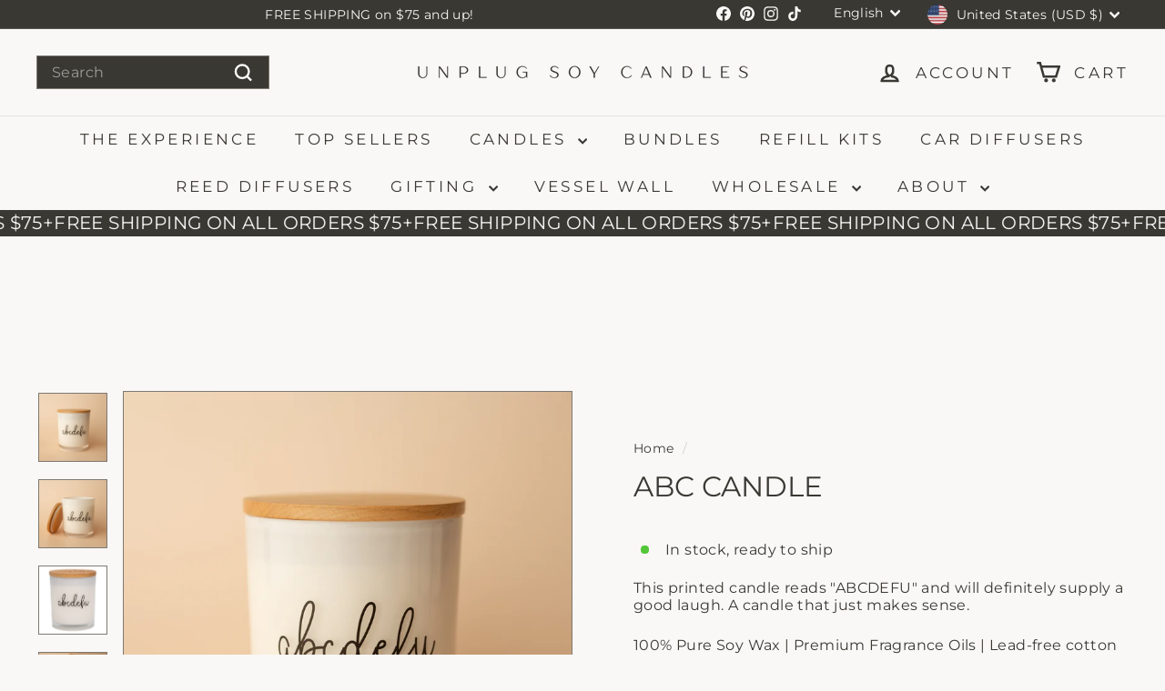

--- FILE ---
content_type: text/javascript
request_url: https://www.unplugsoycandles.com/cdn/shop/t/15/assets/product-grid-item.js?v=153768860261134489091759332455
body_size: -544
content:
import"@archetype-themes/scripts/config";import Swatches from"@archetype-themes/scripts/modules/swatches";class ProductGridItem extends HTMLElement{constructor(){super(),this.swatches=new Swatches(this),document.dispatchEvent(new CustomEvent("product-grid-item:loaded"))}}customElements.define("product-grid-item",ProductGridItem);
//# sourceMappingURL=/cdn/shop/t/15/assets/product-grid-item.js.map?v=153768860261134489091759332455


--- FILE ---
content_type: text/javascript; charset=utf-8
request_url: https://www.unplugsoycandles.com/products/abc-candle.js
body_size: 1322
content:
{"id":7833082200290,"title":"ABC CANDLE","handle":"abc-candle","description":"\u003cp\u003eThis printed candle reads \"ABCDEFU\" and will definitely supply a good laugh. A candle that just makes sense. \u003c\/p\u003e\n\u003cp\u003e\u003cmeta charset=\"utf-8\"\u003e\u003cspan\u003e100% Pure Soy Wax | Premium Fragrance Oils | Lead-free cotton wick | 11.5 oz. | 75-80 hrs burn time | Includes Premium Wood Lid | 3.5” W x 4” H\u003c\/span\u003e\u003c\/p\u003e","published_at":"2022-08-12T15:30:16-04:00","created_at":"2022-08-12T15:27:48-04:00","vendor":"Unplug Soy Candles","type":"","tags":["BITCH","LIGHT","LIT","MYSELF","printed candles","STOPPED","TUNNEL"],"price":3200,"price_min":3200,"price_max":3200,"available":true,"price_varies":false,"compare_at_price":0,"compare_at_price_min":0,"compare_at_price_max":0,"compare_at_price_varies":false,"variants":[{"id":45732973117666,"title":"APPLES \u0026 MAPLE BOURBON","option1":"APPLES \u0026 MAPLE BOURBON","option2":null,"option3":null,"sku":"","requires_shipping":true,"taxable":true,"featured_image":null,"available":true,"name":"ABC CANDLE - APPLES \u0026 MAPLE BOURBON","public_title":"APPLES \u0026 MAPLE BOURBON","options":["APPLES \u0026 MAPLE BOURBON"],"price":3200,"weight":907,"compare_at_price":0,"inventory_management":null,"barcode":"73117666","requires_selling_plan":false,"selling_plan_allocations":[]},{"id":45732973150434,"title":"BALSAM \u0026 CEDAR","option1":"BALSAM \u0026 CEDAR","option2":null,"option3":null,"sku":"","requires_shipping":true,"taxable":true,"featured_image":null,"available":true,"name":"ABC CANDLE - BALSAM \u0026 CEDAR","public_title":"BALSAM \u0026 CEDAR","options":["BALSAM \u0026 CEDAR"],"price":3200,"weight":907,"compare_at_price":0,"inventory_management":null,"barcode":"73150434","requires_selling_plan":false,"selling_plan_allocations":[]},{"id":45732973183202,"title":"CRANBERRY CHUTNEY","option1":"CRANBERRY CHUTNEY","option2":null,"option3":null,"sku":"","requires_shipping":true,"taxable":true,"featured_image":null,"available":true,"name":"ABC CANDLE - CRANBERRY CHUTNEY","public_title":"CRANBERRY CHUTNEY","options":["CRANBERRY CHUTNEY"],"price":3200,"weight":907,"compare_at_price":0,"inventory_management":null,"barcode":"73183202","requires_selling_plan":false,"selling_plan_allocations":[]},{"id":45732973445346,"title":"DATE NIGHT","option1":"DATE NIGHT","option2":null,"option3":null,"sku":"","requires_shipping":true,"taxable":true,"featured_image":null,"available":true,"name":"ABC CANDLE - DATE NIGHT","public_title":"DATE NIGHT","options":["DATE NIGHT"],"price":3200,"weight":907,"compare_at_price":0,"inventory_management":null,"barcode":"73445346","requires_selling_plan":false,"selling_plan_allocations":[]},{"id":45732973478114,"title":"EUCALYPTUS SPRITZ","option1":"EUCALYPTUS SPRITZ","option2":null,"option3":null,"sku":"","requires_shipping":true,"taxable":true,"featured_image":null,"available":true,"name":"ABC CANDLE - EUCALYPTUS SPRITZ","public_title":"EUCALYPTUS SPRITZ","options":["EUCALYPTUS SPRITZ"],"price":3200,"weight":907,"compare_at_price":0,"inventory_management":null,"barcode":"73478114","requires_selling_plan":false,"selling_plan_allocations":[]},{"id":45732973510882,"title":"EXOTIC CARDAMOM","option1":"EXOTIC CARDAMOM","option2":null,"option3":null,"sku":"","requires_shipping":true,"taxable":true,"featured_image":null,"available":true,"name":"ABC CANDLE - EXOTIC CARDAMOM","public_title":"EXOTIC CARDAMOM","options":["EXOTIC CARDAMOM"],"price":3200,"weight":907,"compare_at_price":0,"inventory_management":null,"barcode":"73510882","requires_selling_plan":false,"selling_plan_allocations":[]},{"id":45732973674722,"title":"HAZELNUT COFFEE","option1":"HAZELNUT COFFEE","option2":null,"option3":null,"sku":"","requires_shipping":true,"taxable":true,"featured_image":null,"available":true,"name":"ABC CANDLE - HAZELNUT COFFEE","public_title":"HAZELNUT COFFEE","options":["HAZELNUT COFFEE"],"price":3200,"weight":907,"compare_at_price":0,"inventory_management":null,"barcode":"73674722","requires_selling_plan":false,"selling_plan_allocations":[]},{"id":45732973707490,"title":"HIBISCUS RAIN","option1":"HIBISCUS RAIN","option2":null,"option3":null,"sku":"","requires_shipping":true,"taxable":true,"featured_image":null,"available":true,"name":"ABC CANDLE - HIBISCUS RAIN","public_title":"HIBISCUS RAIN","options":["HIBISCUS RAIN"],"price":3200,"weight":907,"compare_at_price":0,"inventory_management":null,"barcode":"73707490","requires_selling_plan":false,"selling_plan_allocations":[]},{"id":45732973740258,"title":"LAVENDER","option1":"LAVENDER","option2":null,"option3":null,"sku":"","requires_shipping":true,"taxable":true,"featured_image":null,"available":true,"name":"ABC CANDLE - LAVENDER","public_title":"LAVENDER","options":["LAVENDER"],"price":3200,"weight":907,"compare_at_price":0,"inventory_management":null,"barcode":"73740258","requires_selling_plan":false,"selling_plan_allocations":[]},{"id":45732973904098,"title":"PEPPERMINT MOCHA","option1":"PEPPERMINT MOCHA","option2":null,"option3":null,"sku":"","requires_shipping":true,"taxable":true,"featured_image":null,"available":true,"name":"ABC CANDLE - PEPPERMINT MOCHA","public_title":"PEPPERMINT MOCHA","options":["PEPPERMINT MOCHA"],"price":3200,"weight":907,"compare_at_price":0,"inventory_management":null,"barcode":"73904098","requires_selling_plan":false,"selling_plan_allocations":[]},{"id":45732973969634,"title":"PROHIBITION","option1":"PROHIBITION","option2":null,"option3":null,"sku":"","requires_shipping":true,"taxable":true,"featured_image":null,"available":true,"name":"ABC CANDLE - PROHIBITION","public_title":"PROHIBITION","options":["PROHIBITION"],"price":3200,"weight":907,"compare_at_price":0,"inventory_management":null,"barcode":"73969634","requires_selling_plan":false,"selling_plan_allocations":[]},{"id":45732974100706,"title":"PROSECCO FIZZ","option1":"PROSECCO FIZZ","option2":null,"option3":null,"sku":"","requires_shipping":true,"taxable":true,"featured_image":null,"available":true,"name":"ABC CANDLE - PROSECCO FIZZ","public_title":"PROSECCO FIZZ","options":["PROSECCO FIZZ"],"price":3200,"weight":907,"compare_at_price":0,"inventory_management":null,"barcode":"74100706","requires_selling_plan":false,"selling_plan_allocations":[]},{"id":45732974133474,"title":"PUMPKIN SPICE LATTE","option1":"PUMPKIN SPICE LATTE","option2":null,"option3":null,"sku":"","requires_shipping":true,"taxable":true,"featured_image":null,"available":true,"name":"ABC CANDLE - PUMPKIN SPICE LATTE","public_title":"PUMPKIN SPICE LATTE","options":["PUMPKIN SPICE LATTE"],"price":3200,"weight":907,"compare_at_price":0,"inventory_management":null,"barcode":"74133474","requires_selling_plan":false,"selling_plan_allocations":[]},{"id":45732974166242,"title":"SEA SALT","option1":"SEA SALT","option2":null,"option3":null,"sku":"","requires_shipping":true,"taxable":true,"featured_image":null,"available":true,"name":"ABC CANDLE - SEA SALT","public_title":"SEA SALT","options":["SEA SALT"],"price":3200,"weight":907,"compare_at_price":0,"inventory_management":null,"barcode":"74166242","requires_selling_plan":false,"selling_plan_allocations":[]},{"id":45732974199010,"title":"SUEDE","option1":"SUEDE","option2":null,"option3":null,"sku":"","requires_shipping":true,"taxable":true,"featured_image":null,"available":true,"name":"ABC CANDLE - SUEDE","public_title":"SUEDE","options":["SUEDE"],"price":3200,"weight":907,"compare_at_price":0,"inventory_management":null,"barcode":"74199010","requires_selling_plan":false,"selling_plan_allocations":[]},{"id":45732974330082,"title":"SUGARED CITRUS","option1":"SUGARED CITRUS","option2":null,"option3":null,"sku":"","requires_shipping":true,"taxable":true,"featured_image":null,"available":true,"name":"ABC CANDLE - SUGARED CITRUS","public_title":"SUGARED CITRUS","options":["SUGARED CITRUS"],"price":3200,"weight":907,"compare_at_price":0,"inventory_management":null,"barcode":"74330082","requires_selling_plan":false,"selling_plan_allocations":[]},{"id":45732974690530,"title":"TEAKWOOD \u0026 TOBACCO","option1":"TEAKWOOD \u0026 TOBACCO","option2":null,"option3":null,"sku":"","requires_shipping":true,"taxable":true,"featured_image":null,"available":true,"name":"ABC CANDLE - TEAKWOOD \u0026 TOBACCO","public_title":"TEAKWOOD \u0026 TOBACCO","options":["TEAKWOOD \u0026 TOBACCO"],"price":3200,"weight":907,"compare_at_price":0,"inventory_management":null,"barcode":"74690530","requires_selling_plan":false,"selling_plan_allocations":[]},{"id":45732974723298,"title":"VANILLA BRÛLÉE","option1":"VANILLA BRÛLÉE","option2":null,"option3":null,"sku":"","requires_shipping":true,"taxable":true,"featured_image":null,"available":true,"name":"ABC CANDLE - VANILLA BRÛLÉE","public_title":"VANILLA BRÛLÉE","options":["VANILLA BRÛLÉE"],"price":3200,"weight":907,"compare_at_price":0,"inventory_management":null,"barcode":"74723298","requires_selling_plan":false,"selling_plan_allocations":[]},{"id":45732974756066,"title":"VINTAGE MOSS","option1":"VINTAGE MOSS","option2":null,"option3":null,"sku":"","requires_shipping":true,"taxable":true,"featured_image":null,"available":true,"name":"ABC CANDLE - VINTAGE MOSS","public_title":"VINTAGE MOSS","options":["VINTAGE MOSS"],"price":3200,"weight":907,"compare_at_price":0,"inventory_management":null,"barcode":"74756066","requires_selling_plan":false,"selling_plan_allocations":[]},{"id":45732975214818,"title":"WHITE TEA","option1":"WHITE TEA","option2":null,"option3":null,"sku":"","requires_shipping":true,"taxable":true,"featured_image":null,"available":true,"name":"ABC CANDLE - WHITE TEA","public_title":"WHITE TEA","options":["WHITE TEA"],"price":3200,"weight":907,"compare_at_price":0,"inventory_management":null,"barcode":"75214818","requires_selling_plan":false,"selling_plan_allocations":[]}],"images":["\/\/cdn.shopify.com\/s\/files\/1\/2282\/3603\/files\/UnplugHome-Fourth-Lake-Wine-166.jpg?v=1713557808","\/\/cdn.shopify.com\/s\/files\/1\/2282\/3603\/files\/UnplugHome-Fourth-Lake-Wine-167.jpg?v=1713557835","\/\/cdn.shopify.com\/s\/files\/1\/2282\/3603\/products\/ScreenShot2022-08-12at3.29.13PM.png?v=1713557774","\/\/cdn.shopify.com\/s\/files\/1\/2282\/3603\/files\/UnplugHome-Fourth-Lake-Wine-183.jpg?v=1713558358","\/\/cdn.shopify.com\/s\/files\/1\/2282\/3603\/files\/UnplugHome-Fourth-Lake-Wine-179.jpg?v=1713558379","\/\/cdn.shopify.com\/s\/files\/1\/2282\/3603\/files\/UnplugHome-Fourth-Lake-Wine-184.jpg?v=1713558398"],"featured_image":"\/\/cdn.shopify.com\/s\/files\/1\/2282\/3603\/files\/UnplugHome-Fourth-Lake-Wine-166.jpg?v=1713557808","options":[{"name":"FRAGRANCE","position":1,"values":["APPLES \u0026 MAPLE BOURBON","BALSAM \u0026 CEDAR","CRANBERRY CHUTNEY","DATE NIGHT","EUCALYPTUS SPRITZ","EXOTIC CARDAMOM","HAZELNUT COFFEE","HIBISCUS RAIN","LAVENDER","PEPPERMINT MOCHA","PROHIBITION","PROSECCO FIZZ","PUMPKIN SPICE LATTE","SEA SALT","SUEDE","SUGARED CITRUS","TEAKWOOD \u0026 TOBACCO","VANILLA BRÛLÉE","VINTAGE MOSS","WHITE TEA"]}],"url":"\/products\/abc-candle","media":[{"alt":"ABC CANDLE","id":33405502652642,"position":1,"preview_image":{"aspect_ratio":1.0,"height":3761,"width":3761,"src":"https:\/\/cdn.shopify.com\/s\/files\/1\/2282\/3603\/files\/UnplugHome-Fourth-Lake-Wine-166.jpg?v=1713557808"},"aspect_ratio":1.0,"height":3761,"media_type":"image","src":"https:\/\/cdn.shopify.com\/s\/files\/1\/2282\/3603\/files\/UnplugHome-Fourth-Lake-Wine-166.jpg?v=1713557808","width":3761},{"alt":"ABC CANDLE","id":33405502685410,"position":2,"preview_image":{"aspect_ratio":1.0,"height":3761,"width":3761,"src":"https:\/\/cdn.shopify.com\/s\/files\/1\/2282\/3603\/files\/UnplugHome-Fourth-Lake-Wine-167.jpg?v=1713557835"},"aspect_ratio":1.0,"height":3761,"media_type":"image","src":"https:\/\/cdn.shopify.com\/s\/files\/1\/2282\/3603\/files\/UnplugHome-Fourth-Lake-Wine-167.jpg?v=1713557835","width":3761},{"alt":"ABCDEFU","id":30471744553186,"position":3,"preview_image":{"aspect_ratio":1.0,"height":649,"width":649,"src":"https:\/\/cdn.shopify.com\/s\/files\/1\/2282\/3603\/products\/ScreenShot2022-08-12at3.29.13PM.png?v=1713557774"},"aspect_ratio":1.0,"height":649,"media_type":"image","src":"https:\/\/cdn.shopify.com\/s\/files\/1\/2282\/3603\/products\/ScreenShot2022-08-12at3.29.13PM.png?v=1713557774","width":649},{"alt":"ABC CANDLE","id":33405502718178,"position":4,"preview_image":{"aspect_ratio":1.0,"height":3761,"width":3761,"src":"https:\/\/cdn.shopify.com\/s\/files\/1\/2282\/3603\/files\/UnplugHome-Fourth-Lake-Wine-183.jpg?v=1713558358"},"aspect_ratio":1.0,"height":3761,"media_type":"image","src":"https:\/\/cdn.shopify.com\/s\/files\/1\/2282\/3603\/files\/UnplugHome-Fourth-Lake-Wine-183.jpg?v=1713558358","width":3761},{"alt":"ABC CANDLE","id":33405502750946,"position":5,"preview_image":{"aspect_ratio":1.0,"height":3761,"width":3761,"src":"https:\/\/cdn.shopify.com\/s\/files\/1\/2282\/3603\/files\/UnplugHome-Fourth-Lake-Wine-179.jpg?v=1713558379"},"aspect_ratio":1.0,"height":3761,"media_type":"image","src":"https:\/\/cdn.shopify.com\/s\/files\/1\/2282\/3603\/files\/UnplugHome-Fourth-Lake-Wine-179.jpg?v=1713558379","width":3761},{"alt":"ABC CANDLE","id":33405502783714,"position":6,"preview_image":{"aspect_ratio":1.0,"height":3761,"width":3761,"src":"https:\/\/cdn.shopify.com\/s\/files\/1\/2282\/3603\/files\/UnplugHome-Fourth-Lake-Wine-184.jpg?v=1713558398"},"aspect_ratio":1.0,"height":3761,"media_type":"image","src":"https:\/\/cdn.shopify.com\/s\/files\/1\/2282\/3603\/files\/UnplugHome-Fourth-Lake-Wine-184.jpg?v=1713558398","width":3761}],"requires_selling_plan":false,"selling_plan_groups":[]}